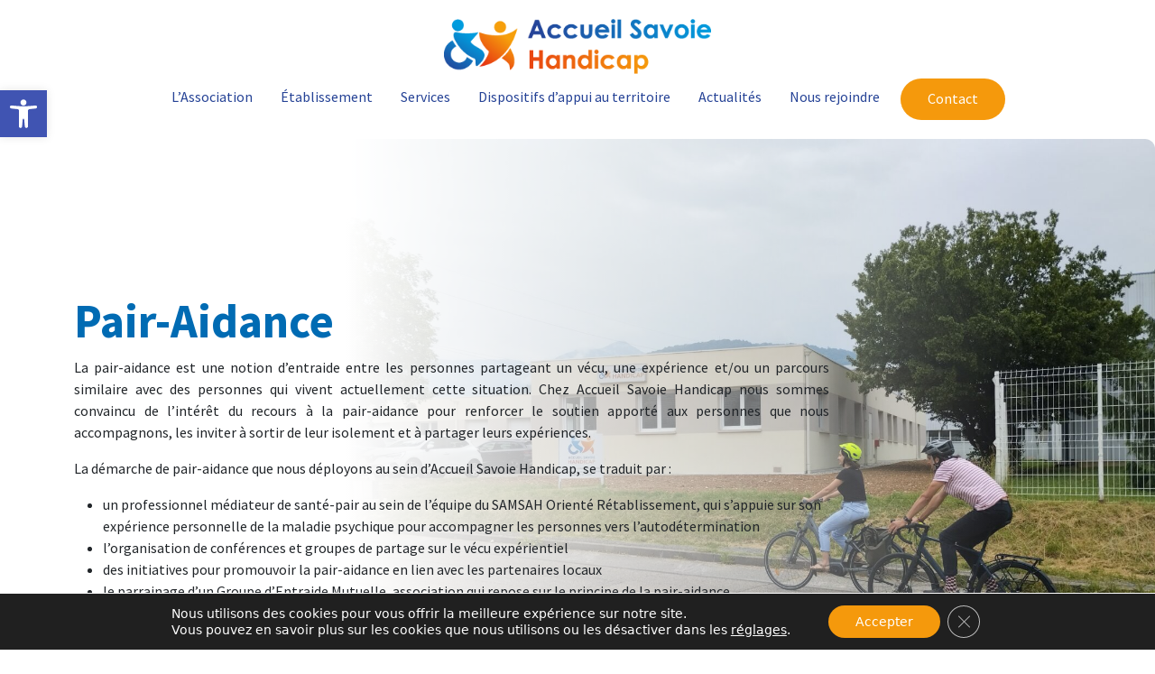

--- FILE ---
content_type: text/css
request_url: https://www.ash73.com/wp-content/themes/nouveloeil/style.css?ver=1.0
body_size: 65
content:
/*
Theme Name: Nouvel Oeil
Theme URI: https://www.nouvel-oeil.com
Author: Nouvel Oeil
Author URI: https://www.nouvel-oeil.com
Description: Site réalisé par Nouvel Oeil 
Requires at least: WordPress 5.0
Version: 3.1.1
*/